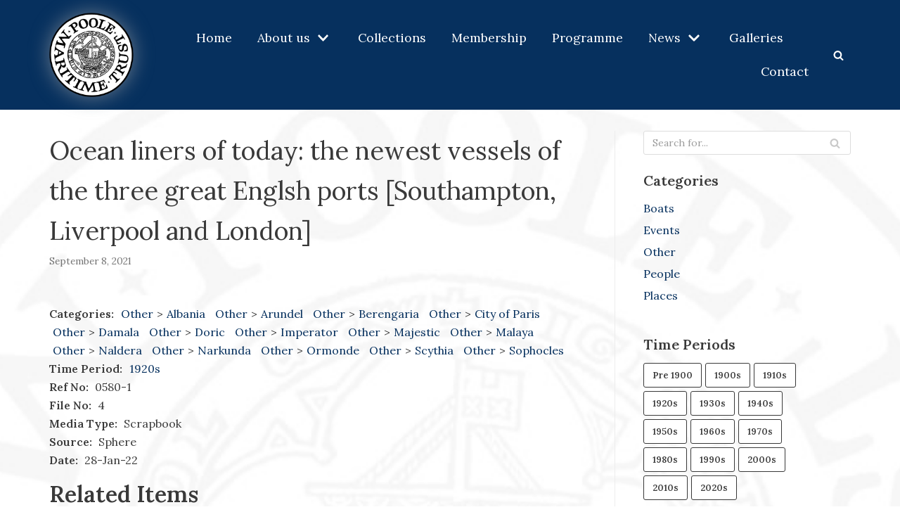

--- FILE ---
content_type: text/html; charset=UTF-8
request_url: https://www.poolemaritimetrust.org/collection_items/ocean-liners-of-today-the-newest-vessels-of-the-three-great-englsh-ports-southampton-liverpool-and-london/
body_size: 17106
content:
<!DOCTYPE html>
<html lang="en-GB">

<head>
	
	<meta charset="UTF-8">
	<meta name="viewport" content="width=device-width, initial-scale=1, minimum-scale=1">
	<link rel="profile" href="http://gmpg.org/xfn/11">
			<link rel="pingback" href="https://www.poolemaritimetrust.org/xmlrpc.php">
		<title>Ocean liners of today: the newest vessels of the three great Englsh ports [Southampton, Liverpool and London] &#8211; Poole Maritime Trust</title>
<meta name='robots' content='max-image-preview:large' />
<script id="cookieyes" type="text/javascript" src="https://cdn-cookieyes.com/client_data/80c958a0c69d8c941e832aa5/script.js"></script><link rel='dns-prefetch' href='//www.poolemaritimetrust.org' />
<link rel='dns-prefetch' href='//fonts.googleapis.com' />
<link rel="alternate" type="application/rss+xml" title="Poole Maritime Trust &raquo; Feed" href="https://www.poolemaritimetrust.org/feed/" />
<link rel="alternate" type="application/rss+xml" title="Poole Maritime Trust &raquo; Comments Feed" href="https://www.poolemaritimetrust.org/comments/feed/" />
<link rel="alternate" type="application/rss+xml" title="Poole Maritime Trust &raquo; Ocean liners of today: the newest vessels of the three great Englsh ports [Southampton, Liverpool and London] Comments Feed" href="https://www.poolemaritimetrust.org/collection_items/ocean-liners-of-today-the-newest-vessels-of-the-three-great-englsh-ports-southampton-liverpool-and-london/feed/" />
<link rel="alternate" title="oEmbed (JSON)" type="application/json+oembed" href="https://www.poolemaritimetrust.org/wp-json/oembed/1.0/embed?url=https%3A%2F%2Fwww.poolemaritimetrust.org%2Fcollection_items%2Focean-liners-of-today-the-newest-vessels-of-the-three-great-englsh-ports-southampton-liverpool-and-london%2F" />
<link rel="alternate" title="oEmbed (XML)" type="text/xml+oembed" href="https://www.poolemaritimetrust.org/wp-json/oembed/1.0/embed?url=https%3A%2F%2Fwww.poolemaritimetrust.org%2Fcollection_items%2Focean-liners-of-today-the-newest-vessels-of-the-three-great-englsh-ports-southampton-liverpool-and-london%2F&#038;format=xml" />
<style id='wp-img-auto-sizes-contain-inline-css' type='text/css'>
img:is([sizes=auto i],[sizes^="auto," i]){contain-intrinsic-size:3000px 1500px}
/*# sourceURL=wp-img-auto-sizes-contain-inline-css */
</style>
<style id='wp-emoji-styles-inline-css' type='text/css'>

	img.wp-smiley, img.emoji {
		display: inline !important;
		border: none !important;
		box-shadow: none !important;
		height: 1em !important;
		width: 1em !important;
		margin: 0 0.07em !important;
		vertical-align: -0.1em !important;
		background: none !important;
		padding: 0 !important;
	}
/*# sourceURL=wp-emoji-styles-inline-css */
</style>
<style id='wp-block-library-inline-css' type='text/css'>
:root{--wp-block-synced-color:#7a00df;--wp-block-synced-color--rgb:122,0,223;--wp-bound-block-color:var(--wp-block-synced-color);--wp-editor-canvas-background:#ddd;--wp-admin-theme-color:#007cba;--wp-admin-theme-color--rgb:0,124,186;--wp-admin-theme-color-darker-10:#006ba1;--wp-admin-theme-color-darker-10--rgb:0,107,160.5;--wp-admin-theme-color-darker-20:#005a87;--wp-admin-theme-color-darker-20--rgb:0,90,135;--wp-admin-border-width-focus:2px}@media (min-resolution:192dpi){:root{--wp-admin-border-width-focus:1.5px}}.wp-element-button{cursor:pointer}:root .has-very-light-gray-background-color{background-color:#eee}:root .has-very-dark-gray-background-color{background-color:#313131}:root .has-very-light-gray-color{color:#eee}:root .has-very-dark-gray-color{color:#313131}:root .has-vivid-green-cyan-to-vivid-cyan-blue-gradient-background{background:linear-gradient(135deg,#00d084,#0693e3)}:root .has-purple-crush-gradient-background{background:linear-gradient(135deg,#34e2e4,#4721fb 50%,#ab1dfe)}:root .has-hazy-dawn-gradient-background{background:linear-gradient(135deg,#faaca8,#dad0ec)}:root .has-subdued-olive-gradient-background{background:linear-gradient(135deg,#fafae1,#67a671)}:root .has-atomic-cream-gradient-background{background:linear-gradient(135deg,#fdd79a,#004a59)}:root .has-nightshade-gradient-background{background:linear-gradient(135deg,#330968,#31cdcf)}:root .has-midnight-gradient-background{background:linear-gradient(135deg,#020381,#2874fc)}:root{--wp--preset--font-size--normal:16px;--wp--preset--font-size--huge:42px}.has-regular-font-size{font-size:1em}.has-larger-font-size{font-size:2.625em}.has-normal-font-size{font-size:var(--wp--preset--font-size--normal)}.has-huge-font-size{font-size:var(--wp--preset--font-size--huge)}.has-text-align-center{text-align:center}.has-text-align-left{text-align:left}.has-text-align-right{text-align:right}.has-fit-text{white-space:nowrap!important}#end-resizable-editor-section{display:none}.aligncenter{clear:both}.items-justified-left{justify-content:flex-start}.items-justified-center{justify-content:center}.items-justified-right{justify-content:flex-end}.items-justified-space-between{justify-content:space-between}.screen-reader-text{border:0;clip-path:inset(50%);height:1px;margin:-1px;overflow:hidden;padding:0;position:absolute;width:1px;word-wrap:normal!important}.screen-reader-text:focus{background-color:#ddd;clip-path:none;color:#444;display:block;font-size:1em;height:auto;left:5px;line-height:normal;padding:15px 23px 14px;text-decoration:none;top:5px;width:auto;z-index:100000}html :where(.has-border-color){border-style:solid}html :where([style*=border-top-color]){border-top-style:solid}html :where([style*=border-right-color]){border-right-style:solid}html :where([style*=border-bottom-color]){border-bottom-style:solid}html :where([style*=border-left-color]){border-left-style:solid}html :where([style*=border-width]){border-style:solid}html :where([style*=border-top-width]){border-top-style:solid}html :where([style*=border-right-width]){border-right-style:solid}html :where([style*=border-bottom-width]){border-bottom-style:solid}html :where([style*=border-left-width]){border-left-style:solid}html :where(img[class*=wp-image-]){height:auto;max-width:100%}:where(figure){margin:0 0 1em}html :where(.is-position-sticky){--wp-admin--admin-bar--position-offset:var(--wp-admin--admin-bar--height,0px)}@media screen and (max-width:600px){html :where(.is-position-sticky){--wp-admin--admin-bar--position-offset:0px}}

/*# sourceURL=wp-block-library-inline-css */
</style><style id='wp-block-image-inline-css' type='text/css'>
.wp-block-image>a,.wp-block-image>figure>a{display:inline-block}.wp-block-image img{box-sizing:border-box;height:auto;max-width:100%;vertical-align:bottom}@media not (prefers-reduced-motion){.wp-block-image img.hide{visibility:hidden}.wp-block-image img.show{animation:show-content-image .4s}}.wp-block-image[style*=border-radius] img,.wp-block-image[style*=border-radius]>a{border-radius:inherit}.wp-block-image.has-custom-border img{box-sizing:border-box}.wp-block-image.aligncenter{text-align:center}.wp-block-image.alignfull>a,.wp-block-image.alignwide>a{width:100%}.wp-block-image.alignfull img,.wp-block-image.alignwide img{height:auto;width:100%}.wp-block-image .aligncenter,.wp-block-image .alignleft,.wp-block-image .alignright,.wp-block-image.aligncenter,.wp-block-image.alignleft,.wp-block-image.alignright{display:table}.wp-block-image .aligncenter>figcaption,.wp-block-image .alignleft>figcaption,.wp-block-image .alignright>figcaption,.wp-block-image.aligncenter>figcaption,.wp-block-image.alignleft>figcaption,.wp-block-image.alignright>figcaption{caption-side:bottom;display:table-caption}.wp-block-image .alignleft{float:left;margin:.5em 1em .5em 0}.wp-block-image .alignright{float:right;margin:.5em 0 .5em 1em}.wp-block-image .aligncenter{margin-left:auto;margin-right:auto}.wp-block-image :where(figcaption){margin-bottom:1em;margin-top:.5em}.wp-block-image.is-style-circle-mask img{border-radius:9999px}@supports ((-webkit-mask-image:none) or (mask-image:none)) or (-webkit-mask-image:none){.wp-block-image.is-style-circle-mask img{border-radius:0;-webkit-mask-image:url('data:image/svg+xml;utf8,<svg viewBox="0 0 100 100" xmlns="http://www.w3.org/2000/svg"><circle cx="50" cy="50" r="50"/></svg>');mask-image:url('data:image/svg+xml;utf8,<svg viewBox="0 0 100 100" xmlns="http://www.w3.org/2000/svg"><circle cx="50" cy="50" r="50"/></svg>');mask-mode:alpha;-webkit-mask-position:center;mask-position:center;-webkit-mask-repeat:no-repeat;mask-repeat:no-repeat;-webkit-mask-size:contain;mask-size:contain}}:root :where(.wp-block-image.is-style-rounded img,.wp-block-image .is-style-rounded img){border-radius:9999px}.wp-block-image figure{margin:0}.wp-lightbox-container{display:flex;flex-direction:column;position:relative}.wp-lightbox-container img{cursor:zoom-in}.wp-lightbox-container img:hover+button{opacity:1}.wp-lightbox-container button{align-items:center;backdrop-filter:blur(16px) saturate(180%);background-color:#5a5a5a40;border:none;border-radius:4px;cursor:zoom-in;display:flex;height:20px;justify-content:center;opacity:0;padding:0;position:absolute;right:16px;text-align:center;top:16px;width:20px;z-index:100}@media not (prefers-reduced-motion){.wp-lightbox-container button{transition:opacity .2s ease}}.wp-lightbox-container button:focus-visible{outline:3px auto #5a5a5a40;outline:3px auto -webkit-focus-ring-color;outline-offset:3px}.wp-lightbox-container button:hover{cursor:pointer;opacity:1}.wp-lightbox-container button:focus{opacity:1}.wp-lightbox-container button:focus,.wp-lightbox-container button:hover,.wp-lightbox-container button:not(:hover):not(:active):not(.has-background){background-color:#5a5a5a40;border:none}.wp-lightbox-overlay{box-sizing:border-box;cursor:zoom-out;height:100vh;left:0;overflow:hidden;position:fixed;top:0;visibility:hidden;width:100%;z-index:100000}.wp-lightbox-overlay .close-button{align-items:center;cursor:pointer;display:flex;justify-content:center;min-height:40px;min-width:40px;padding:0;position:absolute;right:calc(env(safe-area-inset-right) + 16px);top:calc(env(safe-area-inset-top) + 16px);z-index:5000000}.wp-lightbox-overlay .close-button:focus,.wp-lightbox-overlay .close-button:hover,.wp-lightbox-overlay .close-button:not(:hover):not(:active):not(.has-background){background:none;border:none}.wp-lightbox-overlay .lightbox-image-container{height:var(--wp--lightbox-container-height);left:50%;overflow:hidden;position:absolute;top:50%;transform:translate(-50%,-50%);transform-origin:top left;width:var(--wp--lightbox-container-width);z-index:9999999999}.wp-lightbox-overlay .wp-block-image{align-items:center;box-sizing:border-box;display:flex;height:100%;justify-content:center;margin:0;position:relative;transform-origin:0 0;width:100%;z-index:3000000}.wp-lightbox-overlay .wp-block-image img{height:var(--wp--lightbox-image-height);min-height:var(--wp--lightbox-image-height);min-width:var(--wp--lightbox-image-width);width:var(--wp--lightbox-image-width)}.wp-lightbox-overlay .wp-block-image figcaption{display:none}.wp-lightbox-overlay button{background:none;border:none}.wp-lightbox-overlay .scrim{background-color:#fff;height:100%;opacity:.9;position:absolute;width:100%;z-index:2000000}.wp-lightbox-overlay.active{visibility:visible}@media not (prefers-reduced-motion){.wp-lightbox-overlay.active{animation:turn-on-visibility .25s both}.wp-lightbox-overlay.active img{animation:turn-on-visibility .35s both}.wp-lightbox-overlay.show-closing-animation:not(.active){animation:turn-off-visibility .35s both}.wp-lightbox-overlay.show-closing-animation:not(.active) img{animation:turn-off-visibility .25s both}.wp-lightbox-overlay.zoom.active{animation:none;opacity:1;visibility:visible}.wp-lightbox-overlay.zoom.active .lightbox-image-container{animation:lightbox-zoom-in .4s}.wp-lightbox-overlay.zoom.active .lightbox-image-container img{animation:none}.wp-lightbox-overlay.zoom.active .scrim{animation:turn-on-visibility .4s forwards}.wp-lightbox-overlay.zoom.show-closing-animation:not(.active){animation:none}.wp-lightbox-overlay.zoom.show-closing-animation:not(.active) .lightbox-image-container{animation:lightbox-zoom-out .4s}.wp-lightbox-overlay.zoom.show-closing-animation:not(.active) .lightbox-image-container img{animation:none}.wp-lightbox-overlay.zoom.show-closing-animation:not(.active) .scrim{animation:turn-off-visibility .4s forwards}}@keyframes show-content-image{0%{visibility:hidden}99%{visibility:hidden}to{visibility:visible}}@keyframes turn-on-visibility{0%{opacity:0}to{opacity:1}}@keyframes turn-off-visibility{0%{opacity:1;visibility:visible}99%{opacity:0;visibility:visible}to{opacity:0;visibility:hidden}}@keyframes lightbox-zoom-in{0%{transform:translate(calc((-100vw + var(--wp--lightbox-scrollbar-width))/2 + var(--wp--lightbox-initial-left-position)),calc(-50vh + var(--wp--lightbox-initial-top-position))) scale(var(--wp--lightbox-scale))}to{transform:translate(-50%,-50%) scale(1)}}@keyframes lightbox-zoom-out{0%{transform:translate(-50%,-50%) scale(1);visibility:visible}99%{visibility:visible}to{transform:translate(calc((-100vw + var(--wp--lightbox-scrollbar-width))/2 + var(--wp--lightbox-initial-left-position)),calc(-50vh + var(--wp--lightbox-initial-top-position))) scale(var(--wp--lightbox-scale));visibility:hidden}}
/*# sourceURL=https://www.poolemaritimetrust.org/wp-includes/blocks/image/style.min.css */
</style>
<style id='global-styles-inline-css' type='text/css'>
:root{--wp--preset--aspect-ratio--square: 1;--wp--preset--aspect-ratio--4-3: 4/3;--wp--preset--aspect-ratio--3-4: 3/4;--wp--preset--aspect-ratio--3-2: 3/2;--wp--preset--aspect-ratio--2-3: 2/3;--wp--preset--aspect-ratio--16-9: 16/9;--wp--preset--aspect-ratio--9-16: 9/16;--wp--preset--color--black: #000000;--wp--preset--color--cyan-bluish-gray: #abb8c3;--wp--preset--color--white: #ffffff;--wp--preset--color--pale-pink: #f78da7;--wp--preset--color--vivid-red: #cf2e2e;--wp--preset--color--luminous-vivid-orange: #ff6900;--wp--preset--color--luminous-vivid-amber: #fcb900;--wp--preset--color--light-green-cyan: #7bdcb5;--wp--preset--color--vivid-green-cyan: #00d084;--wp--preset--color--pale-cyan-blue: #8ed1fc;--wp--preset--color--vivid-cyan-blue: #0693e3;--wp--preset--color--vivid-purple: #9b51e0;--wp--preset--color--neve-link-color: var(--nv-primary-accent);--wp--preset--color--neve-link-hover-color: var(--nv-secondary-accent);--wp--preset--color--nv-site-bg: var(--nv-site-bg);--wp--preset--color--nv-light-bg: var(--nv-light-bg);--wp--preset--color--nv-dark-bg: var(--nv-dark-bg);--wp--preset--color--neve-text-color: var(--nv-text-color);--wp--preset--color--nv-text-dark-bg: var(--nv-text-dark-bg);--wp--preset--color--nv-c-1: var(--nv-c-1);--wp--preset--color--nv-c-2: var(--nv-c-2);--wp--preset--gradient--vivid-cyan-blue-to-vivid-purple: linear-gradient(135deg,rgb(6,147,227) 0%,rgb(155,81,224) 100%);--wp--preset--gradient--light-green-cyan-to-vivid-green-cyan: linear-gradient(135deg,rgb(122,220,180) 0%,rgb(0,208,130) 100%);--wp--preset--gradient--luminous-vivid-amber-to-luminous-vivid-orange: linear-gradient(135deg,rgb(252,185,0) 0%,rgb(255,105,0) 100%);--wp--preset--gradient--luminous-vivid-orange-to-vivid-red: linear-gradient(135deg,rgb(255,105,0) 0%,rgb(207,46,46) 100%);--wp--preset--gradient--very-light-gray-to-cyan-bluish-gray: linear-gradient(135deg,rgb(238,238,238) 0%,rgb(169,184,195) 100%);--wp--preset--gradient--cool-to-warm-spectrum: linear-gradient(135deg,rgb(74,234,220) 0%,rgb(151,120,209) 20%,rgb(207,42,186) 40%,rgb(238,44,130) 60%,rgb(251,105,98) 80%,rgb(254,248,76) 100%);--wp--preset--gradient--blush-light-purple: linear-gradient(135deg,rgb(255,206,236) 0%,rgb(152,150,240) 100%);--wp--preset--gradient--blush-bordeaux: linear-gradient(135deg,rgb(254,205,165) 0%,rgb(254,45,45) 50%,rgb(107,0,62) 100%);--wp--preset--gradient--luminous-dusk: linear-gradient(135deg,rgb(255,203,112) 0%,rgb(199,81,192) 50%,rgb(65,88,208) 100%);--wp--preset--gradient--pale-ocean: linear-gradient(135deg,rgb(255,245,203) 0%,rgb(182,227,212) 50%,rgb(51,167,181) 100%);--wp--preset--gradient--electric-grass: linear-gradient(135deg,rgb(202,248,128) 0%,rgb(113,206,126) 100%);--wp--preset--gradient--midnight: linear-gradient(135deg,rgb(2,3,129) 0%,rgb(40,116,252) 100%);--wp--preset--font-size--small: 13px;--wp--preset--font-size--medium: 20px;--wp--preset--font-size--large: 36px;--wp--preset--font-size--x-large: 42px;--wp--preset--spacing--20: 0.44rem;--wp--preset--spacing--30: 0.67rem;--wp--preset--spacing--40: 1rem;--wp--preset--spacing--50: 1.5rem;--wp--preset--spacing--60: 2.25rem;--wp--preset--spacing--70: 3.38rem;--wp--preset--spacing--80: 5.06rem;--wp--preset--shadow--natural: 6px 6px 9px rgba(0, 0, 0, 0.2);--wp--preset--shadow--deep: 12px 12px 50px rgba(0, 0, 0, 0.4);--wp--preset--shadow--sharp: 6px 6px 0px rgba(0, 0, 0, 0.2);--wp--preset--shadow--outlined: 6px 6px 0px -3px rgb(255, 255, 255), 6px 6px rgb(0, 0, 0);--wp--preset--shadow--crisp: 6px 6px 0px rgb(0, 0, 0);}:where(.is-layout-flex){gap: 0.5em;}:where(.is-layout-grid){gap: 0.5em;}body .is-layout-flex{display: flex;}.is-layout-flex{flex-wrap: wrap;align-items: center;}.is-layout-flex > :is(*, div){margin: 0;}body .is-layout-grid{display: grid;}.is-layout-grid > :is(*, div){margin: 0;}:where(.wp-block-columns.is-layout-flex){gap: 2em;}:where(.wp-block-columns.is-layout-grid){gap: 2em;}:where(.wp-block-post-template.is-layout-flex){gap: 1.25em;}:where(.wp-block-post-template.is-layout-grid){gap: 1.25em;}.has-black-color{color: var(--wp--preset--color--black) !important;}.has-cyan-bluish-gray-color{color: var(--wp--preset--color--cyan-bluish-gray) !important;}.has-white-color{color: var(--wp--preset--color--white) !important;}.has-pale-pink-color{color: var(--wp--preset--color--pale-pink) !important;}.has-vivid-red-color{color: var(--wp--preset--color--vivid-red) !important;}.has-luminous-vivid-orange-color{color: var(--wp--preset--color--luminous-vivid-orange) !important;}.has-luminous-vivid-amber-color{color: var(--wp--preset--color--luminous-vivid-amber) !important;}.has-light-green-cyan-color{color: var(--wp--preset--color--light-green-cyan) !important;}.has-vivid-green-cyan-color{color: var(--wp--preset--color--vivid-green-cyan) !important;}.has-pale-cyan-blue-color{color: var(--wp--preset--color--pale-cyan-blue) !important;}.has-vivid-cyan-blue-color{color: var(--wp--preset--color--vivid-cyan-blue) !important;}.has-vivid-purple-color{color: var(--wp--preset--color--vivid-purple) !important;}.has-black-background-color{background-color: var(--wp--preset--color--black) !important;}.has-cyan-bluish-gray-background-color{background-color: var(--wp--preset--color--cyan-bluish-gray) !important;}.has-white-background-color{background-color: var(--wp--preset--color--white) !important;}.has-pale-pink-background-color{background-color: var(--wp--preset--color--pale-pink) !important;}.has-vivid-red-background-color{background-color: var(--wp--preset--color--vivid-red) !important;}.has-luminous-vivid-orange-background-color{background-color: var(--wp--preset--color--luminous-vivid-orange) !important;}.has-luminous-vivid-amber-background-color{background-color: var(--wp--preset--color--luminous-vivid-amber) !important;}.has-light-green-cyan-background-color{background-color: var(--wp--preset--color--light-green-cyan) !important;}.has-vivid-green-cyan-background-color{background-color: var(--wp--preset--color--vivid-green-cyan) !important;}.has-pale-cyan-blue-background-color{background-color: var(--wp--preset--color--pale-cyan-blue) !important;}.has-vivid-cyan-blue-background-color{background-color: var(--wp--preset--color--vivid-cyan-blue) !important;}.has-vivid-purple-background-color{background-color: var(--wp--preset--color--vivid-purple) !important;}.has-black-border-color{border-color: var(--wp--preset--color--black) !important;}.has-cyan-bluish-gray-border-color{border-color: var(--wp--preset--color--cyan-bluish-gray) !important;}.has-white-border-color{border-color: var(--wp--preset--color--white) !important;}.has-pale-pink-border-color{border-color: var(--wp--preset--color--pale-pink) !important;}.has-vivid-red-border-color{border-color: var(--wp--preset--color--vivid-red) !important;}.has-luminous-vivid-orange-border-color{border-color: var(--wp--preset--color--luminous-vivid-orange) !important;}.has-luminous-vivid-amber-border-color{border-color: var(--wp--preset--color--luminous-vivid-amber) !important;}.has-light-green-cyan-border-color{border-color: var(--wp--preset--color--light-green-cyan) !important;}.has-vivid-green-cyan-border-color{border-color: var(--wp--preset--color--vivid-green-cyan) !important;}.has-pale-cyan-blue-border-color{border-color: var(--wp--preset--color--pale-cyan-blue) !important;}.has-vivid-cyan-blue-border-color{border-color: var(--wp--preset--color--vivid-cyan-blue) !important;}.has-vivid-purple-border-color{border-color: var(--wp--preset--color--vivid-purple) !important;}.has-vivid-cyan-blue-to-vivid-purple-gradient-background{background: var(--wp--preset--gradient--vivid-cyan-blue-to-vivid-purple) !important;}.has-light-green-cyan-to-vivid-green-cyan-gradient-background{background: var(--wp--preset--gradient--light-green-cyan-to-vivid-green-cyan) !important;}.has-luminous-vivid-amber-to-luminous-vivid-orange-gradient-background{background: var(--wp--preset--gradient--luminous-vivid-amber-to-luminous-vivid-orange) !important;}.has-luminous-vivid-orange-to-vivid-red-gradient-background{background: var(--wp--preset--gradient--luminous-vivid-orange-to-vivid-red) !important;}.has-very-light-gray-to-cyan-bluish-gray-gradient-background{background: var(--wp--preset--gradient--very-light-gray-to-cyan-bluish-gray) !important;}.has-cool-to-warm-spectrum-gradient-background{background: var(--wp--preset--gradient--cool-to-warm-spectrum) !important;}.has-blush-light-purple-gradient-background{background: var(--wp--preset--gradient--blush-light-purple) !important;}.has-blush-bordeaux-gradient-background{background: var(--wp--preset--gradient--blush-bordeaux) !important;}.has-luminous-dusk-gradient-background{background: var(--wp--preset--gradient--luminous-dusk) !important;}.has-pale-ocean-gradient-background{background: var(--wp--preset--gradient--pale-ocean) !important;}.has-electric-grass-gradient-background{background: var(--wp--preset--gradient--electric-grass) !important;}.has-midnight-gradient-background{background: var(--wp--preset--gradient--midnight) !important;}.has-small-font-size{font-size: var(--wp--preset--font-size--small) !important;}.has-medium-font-size{font-size: var(--wp--preset--font-size--medium) !important;}.has-large-font-size{font-size: var(--wp--preset--font-size--large) !important;}.has-x-large-font-size{font-size: var(--wp--preset--font-size--x-large) !important;}
/*# sourceURL=global-styles-inline-css */
</style>

<style id='classic-theme-styles-inline-css' type='text/css'>
/*! This file is auto-generated */
.wp-block-button__link{color:#fff;background-color:#32373c;border-radius:9999px;box-shadow:none;text-decoration:none;padding:calc(.667em + 2px) calc(1.333em + 2px);font-size:1.125em}.wp-block-file__button{background:#32373c;color:#fff;text-decoration:none}
/*# sourceURL=/wp-includes/css/classic-themes.min.css */
</style>
<link rel='stylesheet' id='fontawesome-free-css' href='https://www.poolemaritimetrust.org/wp-content/plugins/getwid/vendors/fontawesome-free/css/all.min.css?ver=5.5.0' type='text/css' media='all' />
<link rel='stylesheet' id='slick-css' href='https://www.poolemaritimetrust.org/wp-content/plugins/getwid/vendors/slick/slick/slick.min.css?ver=1.9.0' type='text/css' media='all' />
<link rel='stylesheet' id='slick-theme-css' href='https://www.poolemaritimetrust.org/wp-content/plugins/getwid/vendors/slick/slick/slick-theme.min.css?ver=1.9.0' type='text/css' media='all' />
<link rel='stylesheet' id='fancybox-css' href='https://www.poolemaritimetrust.org/wp-content/plugins/getwid/vendors/fancybox/jquery.fancybox.min.css?ver=3.5.7' type='text/css' media='all' />
<link rel='stylesheet' id='getwid-blocks-css' href='https://www.poolemaritimetrust.org/wp-content/plugins/getwid/assets/css/blocks.style.css?ver=1.7.9' type='text/css' media='all' />
<style id='getwid-blocks-inline-css' type='text/css'>
.wp-block-getwid-section .wp-block-getwid-section__wrapper .wp-block-getwid-section__inner-wrapper{max-width: 1200px;}
/*# sourceURL=getwid-blocks-inline-css */
</style>
<link rel='stylesheet' id='neve-style-css' href='https://www.poolemaritimetrust.org/wp-content/themes/neve/assets/css/style-legacy.min.css?ver=3.2.0' type='text/css' media='all' />
<style id='neve-style-inline-css' type='text/css'>
.header-menu-sidebar-inner li.menu-item-nav-search { display: none; }
		[data-row-id] .row { display: flex !important; align-items: center; flex-wrap: unset;}
		@media (max-width: 960px) { .footer--row .row { flex-direction: column; } }
.nv-meta-list li.meta:not(:last-child):after { content:"/" }
 .container{ max-width: 748px; } .single-post-container .alignfull > [class*="__inner-container"], .single-post-container .alignwide > [class*="__inner-container"]{ max-width:718px } .button.button-primary, button, input[type=button], .btn, input[type="submit"], /* Buttons in navigation */ ul[id^="nv-primary-navigation"] li.button.button-primary > a, .menu li.button.button-primary > a, .wp-block-button.is-style-primary .wp-block-button__link, .wc-block-grid .wp-block-button .wp-block-button__link, form input[type="submit"], form button[type="submit"]{ background-color: var(--nv-primary-accent);color: #ffffff;border-radius:3px 3px 3px 3px;border:none;border-width:1px 1px 1px 1px; } .button.button-primary:hover, ul[id^="nv-primary-navigation"] li.button.button-primary > a:hover, .menu li.button.button-primary > a:hover, .wp-block-button.is-style-primary .wp-block-button__link:hover, .wc-block-grid .wp-block-button .wp-block-button__link:hover, form input[type="submit"]:hover, form button[type="submit"]:hover{ background-color: var(--nv-primary-accent);color: #ffffff; } .button.button-secondary:not(.secondary-default), .wp-block-button.is-style-secondary .wp-block-button__link{ background-color: #ffffff;color: var(--nv-text-color);border-radius:3px 3px 3px 3px;border:1px solid;border-width:1px 1px 1px 1px; } .button.button-secondary.secondary-default{ background-color: #ffffff;color: var(--nv-text-color);border-radius:3px 3px 3px 3px;border:1px solid;border-width:1px 1px 1px 1px; } .button.button-secondary:not(.secondary-default):hover, .wp-block-button.is-style-secondary .wp-block-button__link:hover{ background-color: rgba(0,0,0,0);color: var(--nv-text-color); } .button.button-secondary.secondary-default:hover{ background-color: rgba(0,0,0,0);color: var(--nv-text-color); } body, .site-title{ font-family: Lora, var(--nv-fallback-ff); } h1, .single h1.entry-title{ font-size: 1.5em; line-height: 1.6em; letter-spacing: 0px; font-weight: 400; text-transform: none; font-family: Lora, var(--nv-fallback-ff); } h2{ font-size: 1.3em; line-height: 1.6em; letter-spacing: 0px; font-weight: 600; text-transform: none; font-family: Lora, var(--nv-fallback-ff); } h3, .woocommerce-checkout h3{ font-family: Lora, var(--nv-fallback-ff); } h4{ font-family: Lora, var(--nv-fallback-ff); } h5{ font-family: Lora, var(--nv-fallback-ff); } h6{ font-family: Lora, var(--nv-fallback-ff); } form input:read-write, form textarea, form select, form select option, form.wp-block-search input.wp-block-search__input, .widget select{ background-color: #ffffff;color: var(--nv-text-color); font-family: Lora, var(--nv-fallback-ff); } form.search-form input:read-write{ padding-right:45px !important; font-family: Lora, var(--nv-fallback-ff); } .global-styled{ --bgColor: var(--nv-site-bg); } .header-main-inner,.header-main-inner a:not(.button),.header-main-inner .navbar-toggle{ color: var(--nv-site-bg); } .header-main-inner .nv-icon svg,.header-main-inner .nv-contact-list svg{ fill: var(--nv-site-bg); } .header-main-inner .icon-bar{ background-color: var(--nv-site-bg); } .hfg_header .header-main-inner .nav-ul .sub-menu{ background-color: #06305e; } .hfg_header .header-main-inner{ background-color: #06305e; } .header-menu-sidebar .header-menu-sidebar-bg,.header-menu-sidebar .header-menu-sidebar-bg a:not(.button),.header-menu-sidebar .header-menu-sidebar-bg .navbar-toggle{ color: var(--nv-text-color); } .header-menu-sidebar .header-menu-sidebar-bg .nv-icon svg,.header-menu-sidebar .header-menu-sidebar-bg .nv-contact-list svg{ fill: var(--nv-text-color); } .header-menu-sidebar .header-menu-sidebar-bg .icon-bar{ background-color: var(--nv-text-color); } .hfg_header .header-menu-sidebar .header-menu-sidebar-bg .nav-ul .sub-menu{ background-color: var(--nv-site-bg); } .hfg_header .header-menu-sidebar .header-menu-sidebar-bg{ background-color: var(--nv-site-bg); } .header-menu-sidebar{ width: 360px; } .builder-item--logo .site-logo img{ max-width: 120px; } .builder-item--logo .site-logo{ padding:10px 0px 10px 0px; } .builder-item--logo{ margin:0px 0px 0px 0px; } .builder-item--nav-icon .navbar-toggle{ padding:10px 15px 10px 15px; } .builder-item--nav-icon{ margin:0px 0px 0px 0px; } .builder-item--primary-menu .nav-menu-primary > .nav-ul li:not(.woocommerce-mini-cart-item) > a,.builder-item--primary-menu .nav-menu-primary > .nav-ul .has-caret > a,.builder-item--primary-menu .nav-menu-primary > .nav-ul .neve-mm-heading span,.builder-item--primary-menu .nav-menu-primary > .nav-ul .has-caret{ color: var(--nv-text-color); } .builder-item--primary-menu .nav-menu-primary > .nav-ul li:not(.woocommerce-mini-cart-item) > a:after,.builder-item--primary-menu .nav-menu-primary > .nav-ul li > .has-caret > a:after{ background-color: var(--nv-secondary-accent); } .builder-item--primary-menu .nav-menu-primary > .nav-ul li:not(.woocommerce-mini-cart-item):hover > a,.builder-item--primary-menu .nav-menu-primary > .nav-ul li:hover > .has-caret > a,.builder-item--primary-menu .nav-menu-primary > .nav-ul li:hover > .has-caret{ color: var(--nv-secondary-accent); } .builder-item--primary-menu .nav-menu-primary > .nav-ul li:hover > .has-caret svg{ fill: var(--nv-secondary-accent); } .builder-item--primary-menu .nav-menu-primary > .nav-ul li.current-menu-item > a,.builder-item--primary-menu .nav-menu-primary > .nav-ul li.current_page_item > a,.builder-item--primary-menu .nav-menu-primary > .nav-ul li.current_page_item > .has-caret > a{ color: var(--nv-primary-accent); } .builder-item--primary-menu .nav-menu-primary > .nav-ul li.current-menu-item > .has-caret svg{ fill: var(--nv-primary-accent); } .builder-item--primary-menu .nav-ul > li:not(:last-of-type){ margin-right:20px; } .builder-item--primary-menu .style-full-height .nav-ul li:not(.menu-item-nav-search):not(.menu-item-nav-cart):hover > a:after{ width: calc(100% + 20px); } .builder-item--primary-menu .nav-ul li a, .builder-item--primary-menu .neve-mm-heading span{ min-height: 25px; } .header-menu-sidebar-inner .builder-item--primary-menu .primary-menu-ul.dropdowns-expanded > li > .sub-menu{ max-height: unset; } .header-menu-sidebar-inner .builder-item--primary-menu .primary-menu-ul.dropdowns-expanded > li > a > .caret-wrap,.header-menu-sidebar-inner .builder-item--primary-menu .primary-menu-ul.dropdowns-expanded > li > .has-caret .caret{ display: none; } .builder-item--primary-menu{ font-size: 1em; line-height: 1.6em; letter-spacing: 0px; font-weight: 500; text-transform: none;padding:0px 0px 0px 0px;margin:0px 0px 0px 0px; } .builder-item--primary-menu svg{ width: 1em;height: 1em; } .builder-item--header_search_responsive a.nv-search.nv-icon > svg{ width: 15px;height: 15px; } .builder-item--header_search_responsive input[type=submit],.builder-item--header_search_responsive .nv-search-icon-wrap{ width: 14px; } .builder-item--header_search_responsive .nv-nav-search .search-form input[type=search]{ height: 40px; font-size: 14px;padding-right:50px;border-width:1px 1px 1px 1px;border-radius:1px 1px 1px 1px; } .builder-item--header_search_responsive .nv-search-icon-wrap .nv-icon svg{ width: 14px;height: 14px; } .builder-item--header_search_responsive .close-responsive-search svg{ width: 14px;height: 14px; } .builder-item--header_search_responsive{ padding:0px 10px 0px 10px;margin:0px 0px 0px 0px; } .footer-bottom-inner{ background-color: var(--nv-site-bg); } .footer-bottom-inner,.footer-bottom-inner a:not(.button),.footer-bottom-inner .navbar-toggle{ color: var(--nv-text-color); } .footer-bottom-inner .nv-icon svg,.footer-bottom-inner .nv-contact-list svg{ fill: var(--nv-text-color); } .footer-bottom-inner .icon-bar{ background-color: var(--nv-text-color); } .footer-bottom-inner .nav-ul .sub-menu{ background-color: var(--nv-site-bg); } .builder-item--footer-two-widgets{ padding:0px 0px 0px 0px;margin:0px 0px 0px 0px; } .builder-item--footer_copyright{ font-size: 1em; line-height: 1.6em; letter-spacing: 0px; font-weight: 500; text-transform: none;padding:0px 0px 0px 0px;margin:0px 0px 0px 0px; } .builder-item--footer_copyright svg{ width: 1em;height: 1em; } @media(min-width: 576px){ .container{ max-width: 992px; } .single-post-container .alignfull > [class*="__inner-container"], .single-post-container .alignwide > [class*="__inner-container"]{ max-width:962px } h1, .single h1.entry-title{ font-size: 1.5em; line-height: 1.6em; letter-spacing: 0px; } h2{ font-size: 1.3em; line-height: 1.6em; letter-spacing: 0px; } .header-menu-sidebar{ width: 360px; } .builder-item--logo .site-logo img{ max-width: 120px; } .builder-item--logo .site-logo{ padding:10px 0px 10px 0px; } .builder-item--logo{ margin:0px 0px 0px 0px; } .builder-item--nav-icon .navbar-toggle{ padding:10px 15px 10px 15px; } .builder-item--nav-icon{ margin:0px 0px 0px 0px; } .builder-item--primary-menu .nav-ul > li:not(:last-of-type){ margin-right:20px; } .builder-item--primary-menu .style-full-height .nav-ul li:not(.menu-item-nav-search):not(.menu-item-nav-cart):hover > a:after{ width: calc(100% + 20px); } .builder-item--primary-menu .nav-ul li a, .builder-item--primary-menu .neve-mm-heading span{ min-height: 25px; } .builder-item--primary-menu{ font-size: 1em; line-height: 1.6em; letter-spacing: 0px;padding:0px 0px 0px 0px;margin:0px 0px 0px 0px; } .builder-item--primary-menu svg{ width: 1em;height: 1em; } .builder-item--header_search_responsive input[type=submit],.builder-item--header_search_responsive .nv-search-icon-wrap{ width: 14px; } .builder-item--header_search_responsive .nv-nav-search .search-form input[type=search]{ height: 40px; font-size: 14px;padding-right:50px;border-width:1px 1px 1px 1px;border-radius:1px 1px 1px 1px; } .builder-item--header_search_responsive .nv-search-icon-wrap .nv-icon svg{ width: 14px;height: 14px; } .builder-item--header_search_responsive .close-responsive-search svg{ width: 14px;height: 14px; } .builder-item--header_search_responsive{ padding:0px 10px 0px 10px;margin:0px 0px 0px 0px; } .builder-item--footer-two-widgets{ padding:0px 0px 0px 0px;margin:0px 0px 0px 0px; } .builder-item--footer_copyright{ font-size: 1em; line-height: 1.6em; letter-spacing: 0px;padding:0px 0px 0px 0px;margin:0px 0px 0px 0px; } .builder-item--footer_copyright svg{ width: 1em;height: 1em; } }@media(min-width: 960px){ .container{ max-width: 1170px; } body:not(.single):not(.archive):not(.blog):not(.search):not(.error404) .neve-main > .container .col, body.post-type-archive-course .neve-main > .container .col, body.post-type-archive-llms_membership .neve-main > .container .col{ max-width: 100%; } body:not(.single):not(.archive):not(.blog):not(.search):not(.error404) .nv-sidebar-wrap, body.post-type-archive-course .nv-sidebar-wrap, body.post-type-archive-llms_membership .nv-sidebar-wrap{ max-width: 0%; } .neve-main > .archive-container .nv-index-posts.col{ max-width: 70%; } .neve-main > .archive-container .nv-sidebar-wrap{ max-width: 30%; } .neve-main > .single-post-container .nv-single-post-wrap.col{ max-width: 70%; } .single-post-container .alignfull > [class*="__inner-container"], .single-post-container .alignwide > [class*="__inner-container"]{ max-width:789px } .container-fluid.single-post-container .alignfull > [class*="__inner-container"], .container-fluid.single-post-container .alignwide > [class*="__inner-container"]{ max-width:calc(70% + 15px) } .neve-main > .single-post-container .nv-sidebar-wrap{ max-width: 30%; } h1, .single h1.entry-title{ font-size: 36px; line-height: 1.6em; letter-spacing: 0px; } h2{ font-size: 2em; line-height: 1.6em; letter-spacing: 0px; } .header-menu-sidebar{ width: 360px; } .builder-item--logo .site-logo img{ max-width: 120px; } .builder-item--logo .site-logo{ padding:10px 0px 10px 0px; } .builder-item--logo{ margin:0px 0px 0px 0px; } .builder-item--nav-icon .navbar-toggle{ padding:10px 15px 10px 15px; } .builder-item--nav-icon{ margin:0px 0px 0px 0px; } .builder-item--primary-menu .nav-ul > li:not(:last-of-type){ margin-right:36px; } .builder-item--primary-menu .style-full-height .nav-ul li:not(.menu-item-nav-search):not(.menu-item-nav-cart) > a:after{ left:-18px;right:-18px } .builder-item--primary-menu .style-full-height .nav-ul li:not(.menu-item-nav-search):not(.menu-item-nav-cart):hover > a:after{ width: calc(100% + 36px); } .builder-item--primary-menu .nav-ul li a, .builder-item--primary-menu .neve-mm-heading span{ min-height: 25px; } .builder-item--primary-menu{ font-size: 1.1em; line-height: 1.6em; letter-spacing: 0px;padding:0px 0px 0px 0px;margin:0px 0px 0px 0px; } .builder-item--primary-menu svg{ width: 1.1em;height: 1.1em; } .builder-item--header_search_responsive input[type=submit],.builder-item--header_search_responsive .nv-search-icon-wrap{ width: 14px; } .builder-item--header_search_responsive .nv-nav-search .search-form input[type=search]{ height: 40px; font-size: 14px;padding-right:50px;border-width:1px 1px 1px 1px;border-radius:1px 1px 1px 1px; } .builder-item--header_search_responsive .nv-search-icon-wrap .nv-icon svg{ width: 14px;height: 14px; } .builder-item--header_search_responsive .close-responsive-search svg{ width: 14px;height: 14px; } .builder-item--header_search_responsive{ padding:0px 10px 0px 10px;margin:0px 0px 0px 0px; } .builder-item--footer-two-widgets{ padding:0px 0px 0px 0px;margin:0px 0px 0px 0px; } .builder-item--footer_copyright{ font-size: 1em; line-height: 1.6em; letter-spacing: 0px;padding:15px 0px 0px 0px;margin:0px 0px 0px 0px; } .builder-item--footer_copyright svg{ width: 1em;height: 1em; } }:root{--nv-primary-accent:#06305e;--nv-secondary-accent:#6192a4;--nv-site-bg:#ffffff;--nv-light-bg:#ededed;--nv-dark-bg:#14171c;--nv-text-color:#393939;--nv-text-dark-bg:#ffffff;--nv-c-1:#feef8d;--nv-c-2:#ed460f;--nv-fallback-ff:Arial, Helvetica, sans-serif;}
/*# sourceURL=neve-style-inline-css */
</style>
<link rel='stylesheet' id='neve-child-style-css' href='https://www.poolemaritimetrust.org/wp-content/themes/neve-child/style.css?ver=1.0.3' type='text/css' media='all' />
<link rel='stylesheet' id='neve-google-font-lora-css' href='//fonts.googleapis.com/css?family=Lora%3A400%2C600&#038;display=swap&#038;ver=3.2.0' type='text/css' media='all' />
<script type="text/javascript" src="https://www.poolemaritimetrust.org/wp-includes/js/jquery/jquery.min.js?ver=3.7.1" id="jquery-core-js"></script>
<script type="text/javascript" src="https://www.poolemaritimetrust.org/wp-includes/js/jquery/jquery-migrate.min.js?ver=3.4.1" id="jquery-migrate-js"></script>
<link rel="https://api.w.org/" href="https://www.poolemaritimetrust.org/wp-json/" /><link rel="alternate" title="JSON" type="application/json" href="https://www.poolemaritimetrust.org/wp-json/wp/v2/collection_items/9503" /><link rel="EditURI" type="application/rsd+xml" title="RSD" href="https://www.poolemaritimetrust.org/xmlrpc.php?rsd" />
<meta name="generator" content="WordPress 6.9" />
<link rel="canonical" href="https://www.poolemaritimetrust.org/collection_items/ocean-liners-of-today-the-newest-vessels-of-the-three-great-englsh-ports-southampton-liverpool-and-london/" />
<link rel='shortlink' href='https://www.poolemaritimetrust.org/?p=9503' />
<script async src="https://www.googletagmanager.com/gtag/js?id=G-D9DCM7C43C"></script>
<script>
  window.dataLayer = window.dataLayer || [];
  function gtag(){dataLayer.push(arguments);}
  gtag('js', new Date());
  gtag('config', 'G-D9DCM7C43C');
</script><link rel="icon" href="https://www.poolemaritimetrust.org/wp-content/uploads/2021/07/cropped-trans-768x778-1-1-32x32.png" sizes="32x32" />
<link rel="icon" href="https://www.poolemaritimetrust.org/wp-content/uploads/2021/07/cropped-trans-768x778-1-1-192x192.png" sizes="192x192" />
<link rel="apple-touch-icon" href="https://www.poolemaritimetrust.org/wp-content/uploads/2021/07/cropped-trans-768x778-1-1-180x180.png" />
<meta name="msapplication-TileImage" content="https://www.poolemaritimetrust.org/wp-content/uploads/2021/07/cropped-trans-768x778-1-1-270x270.png" />

	</head>

<body  class="wp-singular collection_items-template-default single single-collection_items postid-9503 wp-custom-logo wp-theme-neve wp-child-theme-neve-child  nv-sidebar-right menu_sidebar_slide_left" id="neve_body"  >
<div class="wrapper">
	
	<header class="header" role="banner" next-page-hide>
		<a class="neve-skip-link show-on-focus" href="#content" >
			Skip to content		</a>
		<div id="header-grid"  class="hfg_header site-header">
	
<nav class="header--row header-main hide-on-mobile hide-on-tablet layout-full-contained nv-navbar header--row"
	data-row-id="main" data-show-on="desktop">

	<div
		class="header--row-inner header-main-inner">
		<div class="container">
			<div
				class="row row--wrapper"
				data-section="hfg_header_layout_main" >
				<div class="builder-item hfg-item-first col-4 desktop-left"><div class="item--inner builder-item--logo"
		data-section="title_tagline"
		data-item-id="logo">
	
<div class="site-logo">
	<a class="brand" href="https://www.poolemaritimetrust.org/" title="Poole Maritime Trust"
			aria-label="Poole Maritime Trust"><img width="748" height="749" src="https://www.poolemaritimetrust.org/wp-content/uploads/2021/07/cropped-trans-768x778-1.png?v=1626279762" class="neve-site-logo skip-lazy" alt="" data-variant="logo" decoding="async" fetchpriority="high" srcset="https://www.poolemaritimetrust.org/wp-content/uploads/2021/07/cropped-trans-768x778-1.png?v=1626279762 748w, https://www.poolemaritimetrust.org/wp-content/uploads/2021/07/cropped-trans-768x778-1-300x300.png?v=1626279762 300w, https://www.poolemaritimetrust.org/wp-content/uploads/2021/07/cropped-trans-768x778-1-150x150.png?v=1626279762 150w, https://www.poolemaritimetrust.org/wp-content/uploads/2021/07/cropped-trans-768x778-1-100x100.png?v=1626279762 100w" sizes="(max-width: 748px) 100vw, 748px" /></a></div>

	</div>

</div><div class="builder-item has-nav hfg-item-last col-8 desktop-right hfg-is-group"><div class="item--inner builder-item--primary-menu has_menu"
		data-section="header_menu_primary"
		data-item-id="primary-menu">
	<div class="nv-nav-wrap">
	<div role="navigation" class="style-plain nav-menu-primary"
			aria-label="Primary Menu">

		<ul id="nv-primary-navigation-main" class="primary-menu-ul nav-ul"><li id="menu-item-15391" class="menu-item menu-item-type-post_type menu-item-object-page menu-item-home menu-item-15391"><a href="https://www.poolemaritimetrust.org/">Home</a></li>
<li id="menu-item-18" class="menu-item menu-item-type-post_type menu-item-object-page menu-item-has-children menu-item-18"><a href="https://www.poolemaritimetrust.org/about-us/"><span class="menu-item-title-wrap dd-title">About us</span><div  class="caret-wrap 2"><span class="caret"><svg xmlns="http://www.w3.org/2000/svg" viewBox="0 0 448 512"><path d="M207.029 381.476L12.686 187.132c-9.373-9.373-9.373-24.569 0-33.941l22.667-22.667c9.357-9.357 24.522-9.375 33.901-.04L224 284.505l154.745-154.021c9.379-9.335 24.544-9.317 33.901.04l22.667 22.667c9.373 9.373 9.373 24.569 0 33.941L240.971 381.476c-9.373 9.372-24.569 9.372-33.942 0z"/></svg></span></div></a>
<ul class="sub-menu">
	<li id="menu-item-24" class="menu-item menu-item-type-post_type menu-item-object-page menu-item-24"><a href="https://www.poolemaritimetrust.org/about-us/officers/">Officers</a></li>
	<li id="menu-item-167" class="menu-item menu-item-type-post_type menu-item-object-page menu-item-167"><a href="https://www.poolemaritimetrust.org/about-us/partnerships/">Affiliated Groups</a></li>
</ul>
</li>
<li id="menu-item-15651" class="menu-item menu-item-type-post_type menu-item-object-page menu-item-15651"><a href="https://www.poolemaritimetrust.org/collection/">Collections</a></li>
<li id="menu-item-15209" class="menu-item menu-item-type-post_type menu-item-object-page menu-item-15209"><a href="https://www.poolemaritimetrust.org/membership/">Membership</a></li>
<li id="menu-item-15562" class="menu-item menu-item-type-post_type menu-item-object-page menu-item-15562"><a href="https://www.poolemaritimetrust.org/programme/">Programme</a></li>
<li id="menu-item-20" class="menu-item menu-item-type-post_type menu-item-object-page current_page_parent menu-item-has-children menu-item-20"><a href="https://www.poolemaritimetrust.org/?page_id=12"><span class="menu-item-title-wrap dd-title">News</span><div  class="caret-wrap 8"><span class="caret"><svg xmlns="http://www.w3.org/2000/svg" viewBox="0 0 448 512"><path d="M207.029 381.476L12.686 187.132c-9.373-9.373-9.373-24.569 0-33.941l22.667-22.667c9.357-9.357 24.522-9.375 33.901-.04L224 284.505l154.745-154.021c9.379-9.335 24.544-9.317 33.901.04l22.667 22.667c9.373 9.373 9.373 24.569 0 33.941L240.971 381.476c-9.373 9.372-24.569 9.372-33.942 0z"/></svg></span></div></a>
<ul class="sub-menu">
	<li id="menu-item-15539" class="menu-item menu-item-type-post_type menu-item-object-page menu-item-15539"><a href="https://www.poolemaritimetrust.org/awards/">Awards</a></li>
</ul>
</li>
<li id="menu-item-15277" class="menu-item menu-item-type-taxonomy menu-item-object-category menu-item-15277"><a href="https://www.poolemaritimetrust.org/category/galleries/">Galleries</a></li>
<li id="menu-item-21" class="menu-item menu-item-type-post_type menu-item-object-page menu-item-21"><a href="https://www.poolemaritimetrust.org/contact/">Contact</a></li>
</ul>	</div>
</div>

	</div>

<div class="item--inner builder-item--header_search_responsive"
		data-section="header_search_responsive"
		data-item-id="header_search_responsive">
	<div class="nv-search-icon-component" >
	<div  class="menu-item-nav-search canvas">
		<a aria-label="Search" href="#" role="button" class="nv-icon nv-search" >
				<svg width="15" height="15" viewBox="0 0 1792 1792" xmlns="http://www.w3.org/2000/svg"><path d="M1216 832q0-185-131.5-316.5t-316.5-131.5-316.5 131.5-131.5 316.5 131.5 316.5 316.5 131.5 316.5-131.5 131.5-316.5zm512 832q0 52-38 90t-90 38q-54 0-90-38l-343-342q-179 124-399 124-143 0-273.5-55.5t-225-150-150-225-55.5-273.5 55.5-273.5 150-225 225-150 273.5-55.5 273.5 55.5 225 150 150 225 55.5 273.5q0 220-124 399l343 343q37 37 37 90z"/></svg>
			</a>		<div class="nv-nav-search" aria-label="search">
			<div class="form-wrap container responsive-search">
				
<form role="search"
	method="get"
	class="search-form"
	action="https://www.poolemaritimetrust.org/">
	<label>
		<span class="screen-reader-text">Search for...</span>
	</label>
	<input type="search"
		class="search-field"
		aria-label="Search"
		placeholder="Search for..."
		value=""
		name="s"/>
	<button type="submit"
			class="search-submit"
			aria-label="Search">
		<span class="nv-search-icon-wrap">
			<div role="button" class="nv-icon nv-search" >
				<svg width="15" height="15" viewBox="0 0 1792 1792" xmlns="http://www.w3.org/2000/svg"><path d="M1216 832q0-185-131.5-316.5t-316.5-131.5-316.5 131.5-131.5 316.5 131.5 316.5 316.5 131.5 316.5-131.5 131.5-316.5zm512 832q0 52-38 90t-90 38q-54 0-90-38l-343-342q-179 124-399 124-143 0-273.5-55.5t-225-150-150-225-55.5-273.5 55.5-273.5 150-225 225-150 273.5-55.5 273.5 55.5 225 150 150 225 55.5 273.5q0 220-124 399l343 343q37 37 37 90z"/></svg>
			</div>		</span>
	</button>
	</form>
			</div>
							<div class="close-container container responsive-search">
					<button  class="close-responsive-search" aria-label="Close"
												>
						<svg width="50" height="50" viewBox="0 0 20 20" fill="#555555"><path d="M14.95 6.46L11.41 10l3.54 3.54l-1.41 1.41L10 11.42l-3.53 3.53l-1.42-1.42L8.58 10L5.05 6.47l1.42-1.42L10 8.58l3.54-3.53z"/><rect/></svg>
					</button>
				</div>
					</div>
	</div>
</div>
	</div>

</div>							</div>
		</div>
	</div>
</nav>


<nav class="header--row header-main hide-on-desktop layout-full-contained nv-navbar header--row"
	data-row-id="main" data-show-on="mobile">

	<div
		class="header--row-inner header-main-inner">
		<div class="container">
			<div
				class="row row--wrapper"
				data-section="hfg_header_layout_main" >
				<div class="builder-item hfg-item-first col-8 tablet-left mobile-left"><div class="item--inner builder-item--logo"
		data-section="title_tagline"
		data-item-id="logo">
	
<div class="site-logo">
	<a class="brand" href="https://www.poolemaritimetrust.org/" title="Poole Maritime Trust"
			aria-label="Poole Maritime Trust"><img width="748" height="749" src="https://www.poolemaritimetrust.org/wp-content/uploads/2021/07/cropped-trans-768x778-1.png?v=1626279762" class="neve-site-logo skip-lazy" alt="" data-variant="logo" decoding="async" srcset="https://www.poolemaritimetrust.org/wp-content/uploads/2021/07/cropped-trans-768x778-1.png?v=1626279762 748w, https://www.poolemaritimetrust.org/wp-content/uploads/2021/07/cropped-trans-768x778-1-300x300.png?v=1626279762 300w, https://www.poolemaritimetrust.org/wp-content/uploads/2021/07/cropped-trans-768x778-1-150x150.png?v=1626279762 150w, https://www.poolemaritimetrust.org/wp-content/uploads/2021/07/cropped-trans-768x778-1-100x100.png?v=1626279762 100w" sizes="(max-width: 748px) 100vw, 748px" /></a></div>

	</div>

</div><div class="builder-item hfg-item-last col-4 tablet-right mobile-right"><div class="item--inner builder-item--nav-icon"
		data-section="header_menu_icon"
		data-item-id="nav-icon">
	<div class="menu-mobile-toggle item-button navbar-toggle-wrapper">
	<button type="button" class=" navbar-toggle"
			value="Navigation Menu"
					aria-label="Navigation Menu ">
					<span class="bars">
				<span class="icon-bar"></span>
				<span class="icon-bar"></span>
				<span class="icon-bar"></span>
			</span>
					<span class="screen-reader-text">Navigation Menu</span>
	</button>
</div> <!--.navbar-toggle-wrapper-->


	</div>

</div>							</div>
		</div>
	</div>
</nav>

<div
		id="header-menu-sidebar" class="header-menu-sidebar menu-sidebar-panel slide_left"
		data-row-id="sidebar">
	<div id="header-menu-sidebar-bg" class="header-menu-sidebar-bg">
		<div class="close-sidebar-panel navbar-toggle-wrapper">
			<button type="button" class="hamburger is-active  navbar-toggle active" 					value="Navigation Menu"
					aria-label="Navigation Menu ">
									<span class="bars">
						<span class="icon-bar"></span>
						<span class="icon-bar"></span>
						<span class="icon-bar"></span>
					</span>
									<span class="screen-reader-text">
				Navigation Menu					</span>
			</button>
		</div>
		<div id="header-menu-sidebar-inner" class="header-menu-sidebar-inner ">
						<div class="builder-item has-nav hfg-item-last hfg-item-first col-12 mobile-left tablet-left desktop-right"><div class="item--inner builder-item--primary-menu has_menu"
		data-section="header_menu_primary"
		data-item-id="primary-menu">
	<div class="nv-nav-wrap">
	<div role="navigation" class="style-plain nav-menu-primary"
			aria-label="Primary Menu">

		<ul id="nv-primary-navigation-sidebar" class="primary-menu-ul nav-ul dropdowns-expanded"><li class="menu-item menu-item-type-post_type menu-item-object-page menu-item-home menu-item-15391"><a href="https://www.poolemaritimetrust.org/">Home</a></li>
<li class="menu-item menu-item-type-post_type menu-item-object-page menu-item-has-children menu-item-18"><a href="https://www.poolemaritimetrust.org/about-us/"><span class="menu-item-title-wrap dd-title">About us</span><div tabindex="0" class="caret-wrap 2"><span class="caret"><svg xmlns="http://www.w3.org/2000/svg" viewBox="0 0 448 512"><path d="M207.029 381.476L12.686 187.132c-9.373-9.373-9.373-24.569 0-33.941l22.667-22.667c9.357-9.357 24.522-9.375 33.901-.04L224 284.505l154.745-154.021c9.379-9.335 24.544-9.317 33.901.04l22.667 22.667c9.373 9.373 9.373 24.569 0 33.941L240.971 381.476c-9.373 9.372-24.569 9.372-33.942 0z"/></svg></span></div></a>
<ul class="sub-menu">
	<li class="menu-item menu-item-type-post_type menu-item-object-page menu-item-24"><a href="https://www.poolemaritimetrust.org/about-us/officers/">Officers</a></li>
	<li class="menu-item menu-item-type-post_type menu-item-object-page menu-item-167"><a href="https://www.poolemaritimetrust.org/about-us/partnerships/">Affiliated Groups</a></li>
</ul>
</li>
<li class="menu-item menu-item-type-post_type menu-item-object-page menu-item-15651"><a href="https://www.poolemaritimetrust.org/collection/">Collections</a></li>
<li class="menu-item menu-item-type-post_type menu-item-object-page menu-item-15209"><a href="https://www.poolemaritimetrust.org/membership/">Membership</a></li>
<li class="menu-item menu-item-type-post_type menu-item-object-page menu-item-15562"><a href="https://www.poolemaritimetrust.org/programme/">Programme</a></li>
<li class="menu-item menu-item-type-post_type menu-item-object-page current_page_parent menu-item-has-children menu-item-20"><a href="https://www.poolemaritimetrust.org/?page_id=12"><span class="menu-item-title-wrap dd-title">News</span><div tabindex="0" class="caret-wrap 8"><span class="caret"><svg xmlns="http://www.w3.org/2000/svg" viewBox="0 0 448 512"><path d="M207.029 381.476L12.686 187.132c-9.373-9.373-9.373-24.569 0-33.941l22.667-22.667c9.357-9.357 24.522-9.375 33.901-.04L224 284.505l154.745-154.021c9.379-9.335 24.544-9.317 33.901.04l22.667 22.667c9.373 9.373 9.373 24.569 0 33.941L240.971 381.476c-9.373 9.372-24.569 9.372-33.942 0z"/></svg></span></div></a>
<ul class="sub-menu">
	<li class="menu-item menu-item-type-post_type menu-item-object-page menu-item-15539"><a href="https://www.poolemaritimetrust.org/awards/">Awards</a></li>
</ul>
</li>
<li class="menu-item menu-item-type-taxonomy menu-item-object-category menu-item-15277"><a href="https://www.poolemaritimetrust.org/category/galleries/">Galleries</a></li>
<li class="menu-item menu-item-type-post_type menu-item-object-page menu-item-21"><a href="https://www.poolemaritimetrust.org/contact/">Contact</a></li>
</ul>	</div>
</div>

	</div>

</div>					</div>
	</div>
</div>
<div class="header-menu-sidebar-overlay hfg-ov"></div>
</div>
	</header>

	

	
	<main id="content" class="neve-main" role="main">

	<div class="container single-post-container">
		<div class="row">
						<article id="post-9503"
					class="nv-single-post-wrap col post-9503 collection_items type-collection_items status-publish hentry collection_item_categories-albania collection_item_categories-arundel collection_item_categories-berengaria collection_item_categories-city-of-paris collection_item_categories-damala collection_item_categories-doric collection_item_categories-imperator collection_item_categories-majestic collection_item_categories-malaya collection_item_categories-naldera collection_item_categories-narkunda collection_item_categories-ormonde collection_item_categories-scythia collection_item_categories-sophocles time_periods-1920s">
				<div class="entry-header" ><div class="nv-title-meta-wrap"><h1 class="title entry-title">Ocean liners of today: the newest vessels of the three great Englsh ports [Southampton, Liverpool and London]</h1><ul class="nv-meta-list"><li class="meta date posted-on"><time class="entry-date published" datetime="2021-09-08T12:23:55+00:00" content="2021-09-08">September 8, 2021</time><time class="updated" datetime="2021-09-08T12:23:56+00:00">September 8, 2021</time></li></ul></div></div><div class="nv-content-wrap entry-content"></div><span class="collection-category-title">Categories:</span><span class="meta category"><a href="https://www.poolemaritimetrust.org/collection-categories/other/">Other</a>><a href="https://www.poolemaritimetrust.org/collection-categories/albania/">Albania </a></span><span class="meta category"><a href="https://www.poolemaritimetrust.org/collection-categories/other/">Other</a>><a href="https://www.poolemaritimetrust.org/collection-categories/arundel/">Arundel </a></span><span class="meta category"><a href="https://www.poolemaritimetrust.org/collection-categories/other/">Other</a>><a href="https://www.poolemaritimetrust.org/collection-categories/berengaria/">Berengaria </a></span><span class="meta category"><a href="https://www.poolemaritimetrust.org/collection-categories/other/">Other</a>><a href="https://www.poolemaritimetrust.org/collection-categories/city-of-paris/">City of Paris </a></span><span class="meta category"><a href="https://www.poolemaritimetrust.org/collection-categories/other/">Other</a>><a href="https://www.poolemaritimetrust.org/collection-categories/damala/">Damala </a></span><span class="meta category"><a href="https://www.poolemaritimetrust.org/collection-categories/other/">Other</a>><a href="https://www.poolemaritimetrust.org/collection-categories/doric/">Doric </a></span><span class="meta category"><a href="https://www.poolemaritimetrust.org/collection-categories/other/">Other</a>><a href="https://www.poolemaritimetrust.org/collection-categories/imperator/">Imperator </a></span><span class="meta category"><a href="https://www.poolemaritimetrust.org/collection-categories/other/">Other</a>><a href="https://www.poolemaritimetrust.org/collection-categories/majestic/">Majestic </a></span><span class="meta category"><a href="https://www.poolemaritimetrust.org/collection-categories/other/">Other</a>><a href="https://www.poolemaritimetrust.org/collection-categories/malaya/">Malaya </a></span><span class="meta category"><a href="https://www.poolemaritimetrust.org/collection-categories/other/">Other</a>><a href="https://www.poolemaritimetrust.org/collection-categories/naldera/">Naldera </a></span><span class="meta category"><a href="https://www.poolemaritimetrust.org/collection-categories/other/">Other</a>><a href="https://www.poolemaritimetrust.org/collection-categories/narkunda/">Narkunda </a></span><span class="meta category"><a href="https://www.poolemaritimetrust.org/collection-categories/other/">Other</a>><a href="https://www.poolemaritimetrust.org/collection-categories/ormonde/">Ormonde </a></span><span class="meta category"><a href="https://www.poolemaritimetrust.org/collection-categories/other/">Other</a>><a href="https://www.poolemaritimetrust.org/collection-categories/scythia/">Scythia </a></span><span class="meta category"><a href="https://www.poolemaritimetrust.org/collection-categories/other/">Other</a>><a href="https://www.poolemaritimetrust.org/collection-categories/sophocles/">Sophocles </a></span><span class="collection-category-title">Time Period:</span><span class="meta category"><a href="https://www.poolemaritimetrust.org/time-periods/1920s/">1920s </a></span><ul class='post-meta'>
<li><span class='post-meta-key'>Ref No:</span> 0580-1</li>
<li><span class='post-meta-key'>File No:</span> 4</li>
<li><span class='post-meta-key'>Media Type:</span> Scrapbook</li>
<li><span class='post-meta-key'>Source:</span> Sphere</li>
<li><span class='post-meta-key'>Date:</span> 28-Jan-22</li>
</ul>
<h2 class="single-post-related">Related Items</h2><div class="posts-wrapper row"><article id="14079" class="post-14079 collection_items type-collection_items status-publish hentry collection_item_categories-berengaria layout-alternative col-12 nv-non-grid-article">
                                <div class="article-content-col">
                                    <div class="content alternative-layout-content collection-item"><div class="non-grid-content text-content"><h2 class="blog-entry-title entry-title">Cunard Line&#8217;s Berengaria alongside, at Southampton</h2><div class="collection-categories"><p class="collection-category-title">Categories:</p><ul><li class="meta category"><a href="https://www.poolemaritimetrust.org/collection-categories/other/">Other</a>><a href="https://www.poolemaritimetrust.org/collection-categories/berengaria/">Berengaria </a></li></ul></div>    <ul class="post-meta">
        <li class="meta-ref-no"><span class="post-meta-key">Ref No: </span>Z219</li><li class="meta-media-type"><span class="post-meta-key">Media Type: </span>Photograph</li><li class="meta-date"><span class="post-meta-key">Date: </span>n/d</li>    </ul>

</div></div>
                                </div>
                            </article><article id="13122" class="post-13122 collection_items type-collection_items status-publish hentry collection_item_categories-majestic collection_item_categories-monarch layout-alternative col-12 nv-non-grid-article">
                                <div class="article-content-col">
                                    <div class="content alternative-layout-content collection-item"><div class="non-grid-content text-content"><h2 class="blog-entry-title entry-title">Mystery of the old Monarch and Majestic paddlers</h2><div class="collection-categories"><p class="collection-category-title">Categories:</p><ul><li class="meta category"><a href="https://www.poolemaritimetrust.org/collection-categories/other/">Other</a>><a href="https://www.poolemaritimetrust.org/collection-categories/majestic/">Majestic </a></li><li class="meta category"><a href="https://www.poolemaritimetrust.org/collection-categories/other/">Other</a>><a href="https://www.poolemaritimetrust.org/collection-categories/monarch/">Monarch </a></li></ul></div>    <ul class="post-meta">
        <li class="meta-ref-no"><span class="post-meta-key">Ref No: </span>0910</li><li class="meta-file-no"><span class="post-meta-key">File No: </span>8</li><li class="meta-media-type"><span class="post-meta-key">Media Type: </span>Scrapbook</li><li class="meta-date"><span class="post-meta-key">Date: </span>n/d</li>    </ul>

</div></div>
                                </div>
                            </article><article id="10220" class="post-10220 collection_items type-collection_items status-publish hentry collection_item_categories-majestic collection_item_categories-paddle-steamers time_periods-1960s layout-alternative col-12 nv-non-grid-article">
                                <div class="article-content-col">
                                    <div class="content alternative-layout-content collection-item"><div class="non-grid-content text-content"><h2 class="blog-entry-title entry-title">The day there was nearly a tragedy</h2><div class="collection-categories"><p class="collection-category-title">Categories:</p><ul><li class="meta category"><a href="https://www.poolemaritimetrust.org/collection-categories/other/">Other</a>><a href="https://www.poolemaritimetrust.org/collection-categories/majestic/">Majestic </a></li><li class="meta category"><a href="https://www.poolemaritimetrust.org/collection-categories/other/">Other</a>><a href="https://www.poolemaritimetrust.org/collection-categories/paddle-steamers/">Paddle Steamers </a></li></ul></div><p class="collection-category-title">Time Period:</p><span class="meta category"><a href="https://www.poolemaritimetrust.org/time-periods/1960s/">1960s </a></span>    <ul class="post-meta">
        <li class="meta-ref-no"><span class="post-meta-key">Ref No: </span>0525</li><li class="meta-file-no"><span class="post-meta-key">File No: </span>4</li><li class="meta-media-type"><span class="post-meta-key">Media Type: </span>Scrapbook</li><li class="meta-source"><span class="post-meta-key">Source: </span>Echo</li><li class="meta-date"><span class="post-meta-key">Date: </span>23-Nov-61</li>    </ul>

</div></div>
                                </div>
                            </article></div>			</article>
			<div class="nv-sidebar-wrap col-sm-12 nv-right blog-sidebar">
	<aside id="secondary" role="complementary">
		
<form role="search"
	method="get"
	class="search-form"
	action="https://www.poolemaritimetrust.org/">
	<label>
		<span class="screen-reader-text">Search for...</span>
	</label>
	<input type="search"
		class="search-field"
		aria-label="Search"
		placeholder="Search for..."
		value=""
		name="s"/>
	<button type="submit"
			class="search-submit"
			aria-label="Search">
		<span class="nv-search-icon-wrap">
			<div role="button" class="nv-icon nv-search" >
				<svg width="15" height="15" viewBox="0 0 1792 1792" xmlns="http://www.w3.org/2000/svg"><path d="M1216 832q0-185-131.5-316.5t-316.5-131.5-316.5 131.5-131.5 316.5 131.5 316.5 316.5 131.5 316.5-131.5 131.5-316.5zm512 832q0 52-38 90t-90 38q-54 0-90-38l-343-342q-179 124-399 124-143 0-273.5-55.5t-225-150-150-225-55.5-273.5 55.5-273.5 150-225 225-150 273.5-55.5 273.5 55.5 225 150 150 225 55.5 273.5q0 220-124 399l343 343q37 37 37 90z"/></svg>
			</div>		</span>
	</button>
	</form>

        <div id="collection-item-categories" class="widget">
            <p class="widget-title">Categories</p>
            <ul>
				<li class="parent"><a href="https://www.poolemaritimetrust.org/collection-categories/boats/">Boats</a></li><li class="parent"><a href="https://www.poolemaritimetrust.org/collection-categories/events/">Events</a></li><li class="parent"><a href="https://www.poolemaritimetrust.org/collection-categories/other/">Other</a></li><li class="parent"><a href="https://www.poolemaritimetrust.org/collection-categories/people/">People</a></li><li class="parent"><a href="https://www.poolemaritimetrust.org/collection-categories/places/">Places</a></li>            </ul>
        </div>

					<div id="time-periods" class="widget">
				<p class="widget-title">Time Periods</p>
				<ul>
					<li class="parent"><a href="https://www.poolemaritimetrust.org/time-periods/pre-1900/" class="button button-secondary">Pre 1900</a></li><li class="parent"><a href="https://www.poolemaritimetrust.org/time-periods/1900s/" class="button button-secondary">1900s</a></li><li class="parent"><a href="https://www.poolemaritimetrust.org/time-periods/1910s/" class="button button-secondary">1910s</a></li><li class="parent"><a href="https://www.poolemaritimetrust.org/time-periods/1920s/" class="button button-secondary">1920s</a></li><li class="parent"><a href="https://www.poolemaritimetrust.org/time-periods/1930s/" class="button button-secondary">1930s</a></li><li class="parent"><a href="https://www.poolemaritimetrust.org/time-periods/1940s/" class="button button-secondary">1940s</a></li><li class="parent"><a href="https://www.poolemaritimetrust.org/time-periods/1950s/" class="button button-secondary">1950s</a></li><li class="parent"><a href="https://www.poolemaritimetrust.org/time-periods/1960s/" class="button button-secondary">1960s</a></li><li class="parent"><a href="https://www.poolemaritimetrust.org/time-periods/1970s/" class="button button-secondary">1970s</a></li><li class="parent"><a href="https://www.poolemaritimetrust.org/time-periods/1980s/" class="button button-secondary">1980s</a></li><li class="parent"><a href="https://www.poolemaritimetrust.org/time-periods/1990s/" class="button button-secondary">1990s</a></li><li class="parent"><a href="https://www.poolemaritimetrust.org/time-periods/2000s/" class="button button-secondary">2000s</a></li><li class="parent"><a href="https://www.poolemaritimetrust.org/time-periods/2010s/" class="button button-secondary">2010s</a></li><li class="parent"><a href="https://www.poolemaritimetrust.org/time-periods/2020s/" class="button button-secondary">2020s</a></li>				</ul>
			</div>
		            <div id="media-types" class="widget">
                <p class="widget-title">Media Type</p>
                <ul>
                    <li><a href="https://www.poolemaritimetrust.org/collection_items/ocean-liners-of-today-the-newest-vessels-of-the-three-great-englsh-ports-southampton-liverpool-and-london/?media-type-filter=Scrapbook">Scrapbook</a></li><li><a href="https://www.poolemaritimetrust.org/collection_items/ocean-liners-of-today-the-newest-vessels-of-the-three-great-englsh-ports-southampton-liverpool-and-london/?media-type-filter=Photograph">Photograph</a></li>                </ul>
            </div>
        	</aside>
</div>		</div>
	</div>

</main><!--/.neve-main-->

<footer class="site-footer" id="site-footer" next-page-hide>
	<div class="hfg_footer">
		<div class="footer--row footer-bottom layout-full-contained"
	id="cb-row--footer-bottom"
	data-row-id="bottom" data-show-on="desktop">
	<div
		class="footer--row-inner footer-bottom-inner footer-content-wrap">
		<div class="container">
			<div
				class="hfg-grid nv-footer-content hfg-grid-bottom row--wrapper row "
				data-section="hfg_footer_layout_bottom" >
				<div class="builder-item hfg-item-first col-5 mobile-center tablet-center desktop-left"><div class="item--inner builder-item--footer_copyright"
		data-section="footer_copyright"
		data-item-id="footer_copyright">
	<div class="component-wrap">
	<div>
		<p><span style="font-size: 10pt">Copyright © 2026 Poole Maritime Trust | <a href="/contact/" target="_self">Contact</a> | <a href="/privacy-notice/" target="_self">Privacy Notice</a></span></p>	</div>
</div>

	</div>

</div><div class="builder-item hfg-item-last col-7 desktop-right tablet-left mobile-left"><div class="item--inner builder-item--footer-two-widgets"
		data-section="neve_sidebar-widgets-footer-two-widgets"
		data-item-id="footer-two-widgets">
		<div class="widget-area">
		<div id="block-10" class="widget widget_block widget_media_image"><div class="wp-block-image">
<figure class="alignright size-medium is-resized"><a href="https://www.facebook.com/groups/218502134981852/"><img loading="lazy" decoding="async" src="https://www.poolemaritimetrust.org/wp-content/uploads/2022/11/FindUs-FB-RGB-1067-300x57.png?v=1667340774" alt="" class="wp-image-15601" width="150" height="29" srcset="https://www.poolemaritimetrust.org/wp-content/uploads/2022/11/FindUs-FB-RGB-1067-300x57.png?v=1667340774 300w, https://www.poolemaritimetrust.org/wp-content/uploads/2022/11/FindUs-FB-RGB-1067-1024x193.png?v=1667340774 1024w, https://www.poolemaritimetrust.org/wp-content/uploads/2022/11/FindUs-FB-RGB-1067-768x145.png?v=1667340774 768w, https://www.poolemaritimetrust.org/wp-content/uploads/2022/11/FindUs-FB-RGB-1067.png?v=1667340774 1067w" sizes="auto, (max-width: 150px) 100vw, 150px" /></a></figure>
</div></div>	</div>
	</div>

</div>							</div>
		</div>
	</div>
</div>

	</div>
</footer>

</div><!--/.wrapper-->
<script type="speculationrules">
{"prefetch":[{"source":"document","where":{"and":[{"href_matches":"/*"},{"not":{"href_matches":["/wp-*.php","/wp-admin/*","/wp-content/uploads/*","/wp-content/*","/wp-content/plugins/*","/wp-content/themes/neve-child/*","/wp-content/themes/neve/*","/*\\?(.+)"]}},{"not":{"selector_matches":"a[rel~=\"nofollow\"]"}},{"not":{"selector_matches":".no-prefetch, .no-prefetch a"}}]},"eagerness":"conservative"}]}
</script>
<script type="text/javascript" id="getwid-blocks-frontend-js-js-extra">
/* <![CDATA[ */
var Getwid = {"settings":[],"ajax_url":"https://www.poolemaritimetrust.org/wp-admin/admin-ajax.php","nonces":{"recaptcha_v2_contact_form":"741cfb8773"}};
//# sourceURL=getwid-blocks-frontend-js-js-extra
/* ]]> */
</script>
<script type="text/javascript" src="https://www.poolemaritimetrust.org/wp-content/plugins/getwid/assets/js/frontend.blocks.js?ver=1.7.9" id="getwid-blocks-frontend-js-js"></script>
<script type="text/javascript" id="neve-script-js-extra">
/* <![CDATA[ */
var NeveProperties = {"ajaxurl":"https://www.poolemaritimetrust.org/wp-admin/admin-ajax.php","nonce":"019174cfe5","isRTL":"","isCustomize":""};
//# sourceURL=neve-script-js-extra
/* ]]> */
</script>
<script type="text/javascript" src="https://www.poolemaritimetrust.org/wp-content/themes/neve/assets/js/build/modern/frontend.js?ver=3.2.0" id="neve-script-js" async></script>
<script type="text/javascript" id="neve-script-js-after">
/* <![CDATA[ */
	var html = document.documentElement;
	var theme = html.getAttribute('data-neve-theme') || 'light';
	var variants = {"logo":{"light":{"src":"https:\/\/www.poolemaritimetrust.org\/wp-content\/uploads\/2021\/07\/cropped-trans-768x778-1.png?v=1626279762","srcset":"https:\/\/www.poolemaritimetrust.org\/wp-content\/uploads\/2021\/07\/cropped-trans-768x778-1.png?v=1626279762 748w, https:\/\/www.poolemaritimetrust.org\/wp-content\/uploads\/2021\/07\/cropped-trans-768x778-1-300x300.png?v=1626279762 300w, https:\/\/www.poolemaritimetrust.org\/wp-content\/uploads\/2021\/07\/cropped-trans-768x778-1-150x150.png?v=1626279762 150w, https:\/\/www.poolemaritimetrust.org\/wp-content\/uploads\/2021\/07\/cropped-trans-768x778-1-100x100.png?v=1626279762 100w","sizes":"(max-width: 748px) 100vw, 748px"},"dark":{"src":"https:\/\/www.poolemaritimetrust.org\/wp-content\/uploads\/2021\/07\/cropped-trans-768x778-1.png?v=1626279762","srcset":"https:\/\/www.poolemaritimetrust.org\/wp-content\/uploads\/2021\/07\/cropped-trans-768x778-1.png?v=1626279762 748w, https:\/\/www.poolemaritimetrust.org\/wp-content\/uploads\/2021\/07\/cropped-trans-768x778-1-300x300.png?v=1626279762 300w, https:\/\/www.poolemaritimetrust.org\/wp-content\/uploads\/2021\/07\/cropped-trans-768x778-1-150x150.png?v=1626279762 150w, https:\/\/www.poolemaritimetrust.org\/wp-content\/uploads\/2021\/07\/cropped-trans-768x778-1-100x100.png?v=1626279762 100w","sizes":"(max-width: 748px) 100vw, 748px"},"same":true}};

	function setCurrentTheme( theme ) {
		var pictures = document.getElementsByClassName( 'neve-site-logo' );
		for(var i = 0; i<pictures.length; i++) {
			var picture = pictures.item(i);
			if( ! picture ) {
				continue;
			};
			var fileExt = picture.src.slice((Math.max(0, picture.src.lastIndexOf(".")) || Infinity) + 1);
			if ( fileExt === 'svg' ) {
				picture.removeAttribute('width');
				picture.removeAttribute('height');
				picture.style = 'width: var(--maxWidth)';
			}
			var compId = picture.getAttribute('data-variant');
			if ( compId && variants[compId] ) {
				var isConditional = variants[compId]['same'];
				if ( theme === 'light' || isConditional || variants[compId]['dark']['src'] === false ) {
					picture.src = variants[compId]['light']['src'];
					picture.srcset = variants[compId]['light']['srcset'] || '';
					picture.sizes = variants[compId]['light']['sizes'];
					continue;
				};
				picture.src = variants[compId]['dark']['src'];
				picture.srcset = variants[compId]['dark']['srcset'] || '';
				picture.sizes = variants[compId]['dark']['sizes'];
			};
		};
	};

	var observer = new MutationObserver(function(mutations) {
		mutations.forEach(function(mutation) {
			if (mutation.type == 'attributes') {
				theme = html.getAttribute('data-neve-theme');
				setCurrentTheme(theme);
			};
		});
	});

	observer.observe(html, {
		attributes: true
	});
//# sourceURL=neve-script-js-after
/* ]]> */
</script>
<script type="text/javascript" src="https://www.poolemaritimetrust.org/wp-includes/js/comment-reply.min.js?ver=6.9" id="comment-reply-js" async="async" data-wp-strategy="async" fetchpriority="low"></script>
<script id="wp-emoji-settings" type="application/json">
{"baseUrl":"https://s.w.org/images/core/emoji/17.0.2/72x72/","ext":".png","svgUrl":"https://s.w.org/images/core/emoji/17.0.2/svg/","svgExt":".svg","source":{"concatemoji":"https://www.poolemaritimetrust.org/wp-includes/js/wp-emoji-release.min.js?ver=6.9"}}
</script>
<script type="module">
/* <![CDATA[ */
/*! This file is auto-generated */
const a=JSON.parse(document.getElementById("wp-emoji-settings").textContent),o=(window._wpemojiSettings=a,"wpEmojiSettingsSupports"),s=["flag","emoji"];function i(e){try{var t={supportTests:e,timestamp:(new Date).valueOf()};sessionStorage.setItem(o,JSON.stringify(t))}catch(e){}}function c(e,t,n){e.clearRect(0,0,e.canvas.width,e.canvas.height),e.fillText(t,0,0);t=new Uint32Array(e.getImageData(0,0,e.canvas.width,e.canvas.height).data);e.clearRect(0,0,e.canvas.width,e.canvas.height),e.fillText(n,0,0);const a=new Uint32Array(e.getImageData(0,0,e.canvas.width,e.canvas.height).data);return t.every((e,t)=>e===a[t])}function p(e,t){e.clearRect(0,0,e.canvas.width,e.canvas.height),e.fillText(t,0,0);var n=e.getImageData(16,16,1,1);for(let e=0;e<n.data.length;e++)if(0!==n.data[e])return!1;return!0}function u(e,t,n,a){switch(t){case"flag":return n(e,"\ud83c\udff3\ufe0f\u200d\u26a7\ufe0f","\ud83c\udff3\ufe0f\u200b\u26a7\ufe0f")?!1:!n(e,"\ud83c\udde8\ud83c\uddf6","\ud83c\udde8\u200b\ud83c\uddf6")&&!n(e,"\ud83c\udff4\udb40\udc67\udb40\udc62\udb40\udc65\udb40\udc6e\udb40\udc67\udb40\udc7f","\ud83c\udff4\u200b\udb40\udc67\u200b\udb40\udc62\u200b\udb40\udc65\u200b\udb40\udc6e\u200b\udb40\udc67\u200b\udb40\udc7f");case"emoji":return!a(e,"\ud83e\u1fac8")}return!1}function f(e,t,n,a){let r;const o=(r="undefined"!=typeof WorkerGlobalScope&&self instanceof WorkerGlobalScope?new OffscreenCanvas(300,150):document.createElement("canvas")).getContext("2d",{willReadFrequently:!0}),s=(o.textBaseline="top",o.font="600 32px Arial",{});return e.forEach(e=>{s[e]=t(o,e,n,a)}),s}function r(e){var t=document.createElement("script");t.src=e,t.defer=!0,document.head.appendChild(t)}a.supports={everything:!0,everythingExceptFlag:!0},new Promise(t=>{let n=function(){try{var e=JSON.parse(sessionStorage.getItem(o));if("object"==typeof e&&"number"==typeof e.timestamp&&(new Date).valueOf()<e.timestamp+604800&&"object"==typeof e.supportTests)return e.supportTests}catch(e){}return null}();if(!n){if("undefined"!=typeof Worker&&"undefined"!=typeof OffscreenCanvas&&"undefined"!=typeof URL&&URL.createObjectURL&&"undefined"!=typeof Blob)try{var e="postMessage("+f.toString()+"("+[JSON.stringify(s),u.toString(),c.toString(),p.toString()].join(",")+"));",a=new Blob([e],{type:"text/javascript"});const r=new Worker(URL.createObjectURL(a),{name:"wpTestEmojiSupports"});return void(r.onmessage=e=>{i(n=e.data),r.terminate(),t(n)})}catch(e){}i(n=f(s,u,c,p))}t(n)}).then(e=>{for(const n in e)a.supports[n]=e[n],a.supports.everything=a.supports.everything&&a.supports[n],"flag"!==n&&(a.supports.everythingExceptFlag=a.supports.everythingExceptFlag&&a.supports[n]);var t;a.supports.everythingExceptFlag=a.supports.everythingExceptFlag&&!a.supports.flag,a.supports.everything||((t=a.source||{}).concatemoji?r(t.concatemoji):t.wpemoji&&t.twemoji&&(r(t.twemoji),r(t.wpemoji)))});
//# sourceURL=https://www.poolemaritimetrust.org/wp-includes/js/wp-emoji-loader.min.js
/* ]]> */
</script>
</body>

</html>


--- FILE ---
content_type: text/css
request_url: https://www.poolemaritimetrust.org/wp-content/themes/neve-child/style.css?ver=1.0.3
body_size: 8177
content:
/*
 Theme Name:   Neve Child
 Template:     neve
*/

/* override default breakpoint of 960px - increase to 1180px because menu is too wide at less than that */
@media (max-width: 1179px) {
    .nv-navbar.hide-on-desktop {
        display: block !important;
    }
    .nv-navbar.hide-on-tablet {
        display: none !important;
    }
}
@media (min-width: 1180px) {
  .nv-navbar.hide-on-tablet {
    display: block !important;
  }
}

.builder-item--logo .site-logo img {
    filter: drop-shadow(0px 0px 14px #68788a);
}

/* Override col-4 and col-8 in the header so the menu can take more width - these col sizes are not configurable in admin */
.header-main-inner .hfg-item-first.col-4 {
    flex: 0 0 13%;
    max-width: 13%;
}
.header-main-inner .hfg-item-last.col-8 {
    flex: 0 0 87%;
    max-width: 87%;
}

#content {
    background: url('img/logo-greyed.jpg');
    background-size: 134%;
    background-position: center -140px;
    background-repeat: no-repeat;
    /* box-shadow: inset 2000px 0 0 0 rgb(255 255 255 / 98%); */
}

.content-box-with-padding {
    padding: 16px 20px;
}
.content-box-with-padding p:last-child {
    margin-bottom: 0;
}

.flex-align-center {
    align-items: center;
}
.hp-rov-section figure {
    margin-bottom: 0;
}

.full-width-row-restrict-content .wp-block-group__inner-container {
    max-width: 748px;
    margin-left: auto;
    margin-right: auto;
    padding: 15px;
}
@media(min-width: 576px) {
    .full-width-row-restrict-content .wp-block-group__inner-container {
        max-width: 992px;
    }
}
@media(min-width: 960px) {
    .full-width-row-restrict-content .wp-block-group__inner-container {
        max-width: 1170px;
    }
}

.builder-item--header_search_responsive {
    margin-left: 25px;
}

.hp-banner {
    padding: 0;
}
.hp-banner .wp-block-getwid-banner__caption {
    max-width: 1170px;
    margin-left: auto;
    margin-right: auto;
    padding: 45px 15px 15px 15px;
}
.hp-banner .wp-block-getwid-banner__caption-wrapper {
    font-size: 19px;
    text-shadow: rgb(0 0 0 / 70%) 0px 0px 20px;
}
@media(min-width: 1024px) {
    .hp-banner .wp-block-getwid-banner__caption-wrapper {
        max-width: 55%;
    }
}
.hp-banner .wp-block-getwid-banner__title {
    font-size: 52px;
}
/* hide H1 on home page */
.home .nv-page-title-wrap {
    display: none;
}

.hp-browse-archive .wp-block-button__link {
    padding: 16px 12px !important;
    font-size: 16px !important;
}

.space-above {
    margin-top: 28px;
}
.space-below {
    margin-bottom: 20px;
}

.primary-menu-ul a {
    justify-content: left !important;
}
.nav-ul>.menu-item-has-children>.sub-menu {
    left: -13px;
    right: auto !important;
}

/* Collection items listing */
.collection-items-filter-col {
    text-align: right;
    margin-bottom: 10px;
}
article.collection_items {
    margin-bottom: 17px;
}
.collection_items .content.collection-item {
    padding: 10px 15px;
    border-radius: 12px;
    /* box-shadow: #ccc 0px 0px 4px; */
    border:  solid 1px #ccc;
    /* overflow: hidden; */
    align-items: flex-start;
    background-color: #f2f2f2;
    position: relative;
    flex-direction: row;
}

.collection_items .collection-item .entry-title {
    line-height: 1.3em;
    font-size: 1.3em;
    border-bottom: solid 2px #fff;
    padding-bottom: 6px;
    margin-bottom: 4px;
    color: #444;
    /* padding-right: 24%; */
}
.collection_items .nv-post-thumbnail-wrap {
    order: 1; /* Move thumbnail to right side */
    margin: -10px -15px -10px 10px !important;
    overflow: hidden;
    /* max-height: 200px; */
    /* border-left: solid 15px #f2f2f2; */
    /* flex-basis: 40%; */
}
@media (min-width: 500px) {
    .collection_items .nv-post-thumbnail-wrap {
        max-width: 40%;
        /* margin-left: 10px; */
        /* width: 40%; */
    }
}
.collection_items .nv-post-thumbnail-wrap a {
    /* width: 100%; */
    display:  inline-block;
    /* height: 100%; */
    /* max-height: 200px; */
    /* text-align: center; */
}
.collection_items .nv-post-thumbnail-wrap img {
    object-fit: cover;
    /* object-position: center center; */
    /* max-height: 200px; */
    /* height: 100%; */
    width: 100%;
    max-width: none;
}

.collection_items .collection-item {
    font-size: 0.92em;
}
.collection_items .collection-item .text-content {
    flex-grow: 1;
    /* margin-right: 10px; */
}
.collection_items .collection-item .collection-categories {
    margin: 0;
}


.collection_items .collection-item p.collection-category-title {
    font-weight: bold;
    /* font-size: 1em; */
    margin: 0;
}
.collection-item .meta.category {
    margin-left: 7px;
}
.collection-item .meta.category a {
    padding-right: 5px;
}
.collection-item .meta.category a:not(:first-child) {
    padding-left: 5px;
}
.blog-sidebar #collection-categories .child {
    padding-left: 10px;
}

#collection-item-categories {
    margin-top: 20px;
}
#time-periods {
    max-width: 250px;
}
#time-periods:after {
    content: "";
    display: table;
    clear: both;
}
#time-periods .button {
    text-transform: none;
    display: inline-block;
    float: left;
    margin: 0 5px 5px 0;
}

.collection-item li:not([class="meta-ref-no"]) .post-meta-key {
    font-weight: bold;
    display: inline-block;
    min-width: 100px;
}

.collection-item .meta-ref-no {
    position: absolute;
    top: -9px;
    right: -5px;
    background-color: #06305e;
    color: #fff;
    padding: 0 5px;
    font-size: 0.8em;
}

/*.view-btn {
    border-radius: 3px;
    border: 1px solid #444;
    text-transform: uppercase;
    font-weight: 600;
    padding: 3px 26px !important;
    font-size: 16px !important;
    text-align: center;
    display: inline-block;
    margin-top: 10px;
    color:  #444;
}*/

/* Menu overrides */
.nav-menu-primary > #nv-primary-navigation-main.nav-ul li > a,
.nav-menu-primary > #nv-primary-navigation-main.nav-ul li > a,
.nav-menu-primary > #nv-primary-navigation-main.nav-ul li > .has-caret > a {
    color: #fff !important;
}
.hfg_header .header-main-inner .nav-ul .sub-menu {
    background-color: #08284c;
}
#collection-item-category-row .breadcrumb-wrap {
    font-size: 0.9em;
    margin-bottom: 10px;
}
#collection-item-category-row .breadcrumb-wrap.category {
    background: #f2f2f2;
    border-radius: 3px;
    padding: 5px;
}
#collection-item-category-row .collection-item-breadcrumb {
    float: left;
    padding: 5px 0 5px 10px;
}
.collection-item-breadcrumb li {
    display: inline;
}
.collection-item-breadcrumb li+li:before {
    padding: 8px;
    content: "\003e";
}
#collection-item-category-row form {
    float: left;
}
#collection-item-category-row form.category:before {
    padding: 4px;
    content: "\003e";
}
#collection-item-category-row form select {
    margin-bottom: 0;
    background: #fff;
}
#collection-item-category-row form.category {
    margin-left: 10px;
}
#collection-item-category-row .clear {
    clear: both;
}

.single-post-container .collection_items .collection-category-title, .single-post-container .collection_items .post-meta-key {
    font-weight: bold;
    padding-right: 5px;
}
.single-post-container .collection_items .meta.category a {
    padding-left: 5px;
    padding-right: 5px;
}
h2.single-post-related {
    margin-top: 10px;
}

.slick-next, .slick-prev {
    width: 30px;
    height: 30px;
}
.slick-next:before, .slick-prev:before {
    font-size: 30px;
}
.slick-prev {
    left: -35px;
}
.slick-next {
    right: -35px;
}

.blog-sidebar .widget_text {
    padding-bottom: 0;
    margin-bottom: 0;
}
.blog-sidebar .widget_text p {
    margin-bottom: 10px;
}
/* hide Galleries category from sidebar categories list */
.blog-sidebar .widget .cat-item-3052 {
    display: none;
}

table td {
    vertical-align: top;
}

.wp-block-file:not(.wp-element-button) {
    font-size: 1em;
}

/* override default gallery caption as it needs to be darker */
.wp-block-gallery.has-nested-images figure.wp-block-image figcaption {
    background: #000;
	padding-top: 5px;
	padding-bottom: 5px;
	font-size: 15px;
}

.hp-video-embed {
	margin: 25px 0;
}

/* hide the featured image on some galleries */
article#post-16843.post .nv-thumb-wrap, /* southampton gallery */
article#post-16895.post .nv-thumb-wrap { /* jurassic coast gallery */
	display: none;
}